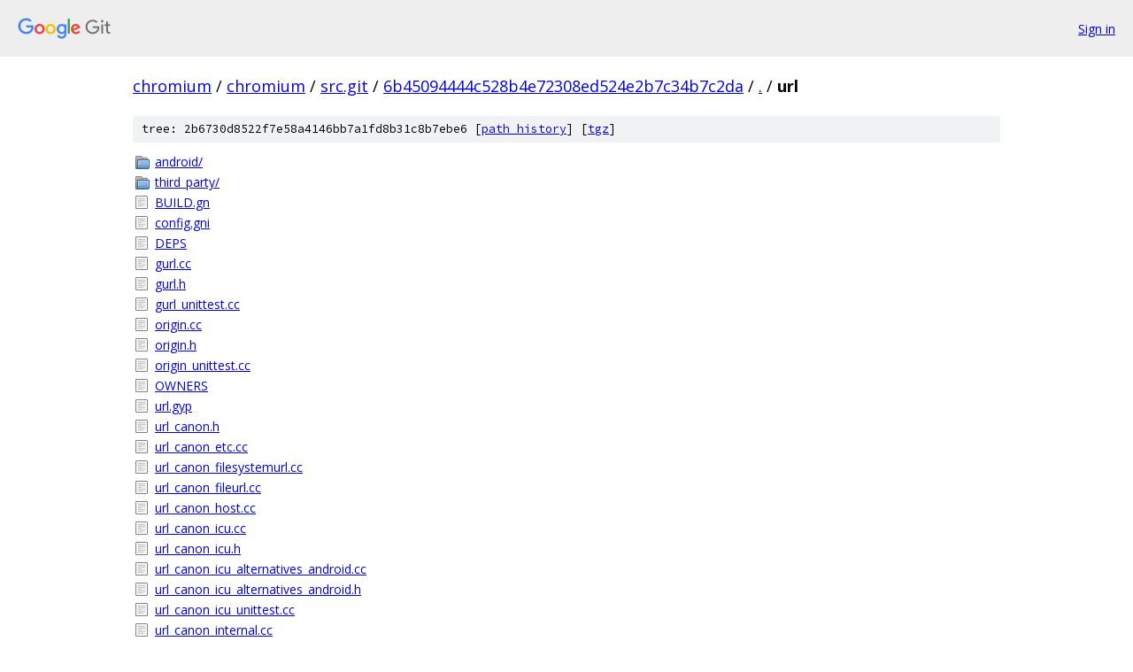

--- FILE ---
content_type: text/html; charset=utf-8
request_url: https://chromium.googlesource.com/chromium/src.git/+/6b45094444c528b4e72308ed524e2b7c34b7c2da/url/
body_size: 1309
content:
<!DOCTYPE html><html lang="en"><head><meta charset="utf-8"><meta name="viewport" content="width=device-width, initial-scale=1"><title>url - chromium/src.git - Git at Google</title><link rel="stylesheet" type="text/css" href="/+static/base.css"><!-- default customHeadTagPart --></head><body class="Site"><header class="Site-header"><div class="Header"><a class="Header-image" href="/"><img src="//www.gstatic.com/images/branding/lockups/2x/lockup_git_color_108x24dp.png" width="108" height="24" alt="Google Git"></a><div class="Header-menu"> <a class="Header-menuItem" href="https://accounts.google.com/AccountChooser?faa=1&amp;continue=https://chromium.googlesource.com/login/chromium/src.git/%2B/6b45094444c528b4e72308ed524e2b7c34b7c2da/url">Sign in</a> </div></div></header><div class="Site-content"><div class="Container "><div class="Breadcrumbs"><a class="Breadcrumbs-crumb" href="/?format=HTML">chromium</a> / <a class="Breadcrumbs-crumb" href="/chromium/">chromium</a> / <a class="Breadcrumbs-crumb" href="/chromium/src.git/">src.git</a> / <a class="Breadcrumbs-crumb" href="/chromium/src.git/+/6b45094444c528b4e72308ed524e2b7c34b7c2da">6b45094444c528b4e72308ed524e2b7c34b7c2da</a> / <a class="Breadcrumbs-crumb" href="/chromium/src.git/+/6b45094444c528b4e72308ed524e2b7c34b7c2da/">.</a> / <span class="Breadcrumbs-crumb">url</span></div><div class="TreeDetail"><div class="u-sha1 u-monospace TreeDetail-sha1">tree: 2b6730d8522f7e58a4146bb7a1fd8b31c8b7ebe6 [<a href="/chromium/src.git/+log/6b45094444c528b4e72308ed524e2b7c34b7c2da/url">path history</a>] <span>[<a href="/chromium/src.git/+archive/6b45094444c528b4e72308ed524e2b7c34b7c2da/url.tar.gz">tgz</a>]</span></div><ol class="FileList"><li class="FileList-item FileList-item--gitTree" title="Tree - android/"><a class="FileList-itemLink" href="/chromium/src.git/+/6b45094444c528b4e72308ed524e2b7c34b7c2da/url/android/">android/</a></li><li class="FileList-item FileList-item--gitTree" title="Tree - third_party/"><a class="FileList-itemLink" href="/chromium/src.git/+/6b45094444c528b4e72308ed524e2b7c34b7c2da/url/third_party/">third_party/</a></li><li class="FileList-item FileList-item--regularFile" title="Regular file - BUILD.gn"><a class="FileList-itemLink" href="/chromium/src.git/+/6b45094444c528b4e72308ed524e2b7c34b7c2da/url/BUILD.gn">BUILD.gn</a></li><li class="FileList-item FileList-item--regularFile" title="Regular file - config.gni"><a class="FileList-itemLink" href="/chromium/src.git/+/6b45094444c528b4e72308ed524e2b7c34b7c2da/url/config.gni">config.gni</a></li><li class="FileList-item FileList-item--regularFile" title="Regular file - DEPS"><a class="FileList-itemLink" href="/chromium/src.git/+/6b45094444c528b4e72308ed524e2b7c34b7c2da/url/DEPS">DEPS</a></li><li class="FileList-item FileList-item--regularFile" title="Regular file - gurl.cc"><a class="FileList-itemLink" href="/chromium/src.git/+/6b45094444c528b4e72308ed524e2b7c34b7c2da/url/gurl.cc">gurl.cc</a></li><li class="FileList-item FileList-item--regularFile" title="Regular file - gurl.h"><a class="FileList-itemLink" href="/chromium/src.git/+/6b45094444c528b4e72308ed524e2b7c34b7c2da/url/gurl.h">gurl.h</a></li><li class="FileList-item FileList-item--regularFile" title="Regular file - gurl_unittest.cc"><a class="FileList-itemLink" href="/chromium/src.git/+/6b45094444c528b4e72308ed524e2b7c34b7c2da/url/gurl_unittest.cc">gurl_unittest.cc</a></li><li class="FileList-item FileList-item--regularFile" title="Regular file - origin.cc"><a class="FileList-itemLink" href="/chromium/src.git/+/6b45094444c528b4e72308ed524e2b7c34b7c2da/url/origin.cc">origin.cc</a></li><li class="FileList-item FileList-item--regularFile" title="Regular file - origin.h"><a class="FileList-itemLink" href="/chromium/src.git/+/6b45094444c528b4e72308ed524e2b7c34b7c2da/url/origin.h">origin.h</a></li><li class="FileList-item FileList-item--regularFile" title="Regular file - origin_unittest.cc"><a class="FileList-itemLink" href="/chromium/src.git/+/6b45094444c528b4e72308ed524e2b7c34b7c2da/url/origin_unittest.cc">origin_unittest.cc</a></li><li class="FileList-item FileList-item--regularFile" title="Regular file - OWNERS"><a class="FileList-itemLink" href="/chromium/src.git/+/6b45094444c528b4e72308ed524e2b7c34b7c2da/url/OWNERS">OWNERS</a></li><li class="FileList-item FileList-item--regularFile" title="Regular file - url.gyp"><a class="FileList-itemLink" href="/chromium/src.git/+/6b45094444c528b4e72308ed524e2b7c34b7c2da/url/url.gyp">url.gyp</a></li><li class="FileList-item FileList-item--regularFile" title="Regular file - url_canon.h"><a class="FileList-itemLink" href="/chromium/src.git/+/6b45094444c528b4e72308ed524e2b7c34b7c2da/url/url_canon.h">url_canon.h</a></li><li class="FileList-item FileList-item--regularFile" title="Regular file - url_canon_etc.cc"><a class="FileList-itemLink" href="/chromium/src.git/+/6b45094444c528b4e72308ed524e2b7c34b7c2da/url/url_canon_etc.cc">url_canon_etc.cc</a></li><li class="FileList-item FileList-item--regularFile" title="Regular file - url_canon_filesystemurl.cc"><a class="FileList-itemLink" href="/chromium/src.git/+/6b45094444c528b4e72308ed524e2b7c34b7c2da/url/url_canon_filesystemurl.cc">url_canon_filesystemurl.cc</a></li><li class="FileList-item FileList-item--regularFile" title="Regular file - url_canon_fileurl.cc"><a class="FileList-itemLink" href="/chromium/src.git/+/6b45094444c528b4e72308ed524e2b7c34b7c2da/url/url_canon_fileurl.cc">url_canon_fileurl.cc</a></li><li class="FileList-item FileList-item--regularFile" title="Regular file - url_canon_host.cc"><a class="FileList-itemLink" href="/chromium/src.git/+/6b45094444c528b4e72308ed524e2b7c34b7c2da/url/url_canon_host.cc">url_canon_host.cc</a></li><li class="FileList-item FileList-item--regularFile" title="Regular file - url_canon_icu.cc"><a class="FileList-itemLink" href="/chromium/src.git/+/6b45094444c528b4e72308ed524e2b7c34b7c2da/url/url_canon_icu.cc">url_canon_icu.cc</a></li><li class="FileList-item FileList-item--regularFile" title="Regular file - url_canon_icu.h"><a class="FileList-itemLink" href="/chromium/src.git/+/6b45094444c528b4e72308ed524e2b7c34b7c2da/url/url_canon_icu.h">url_canon_icu.h</a></li><li class="FileList-item FileList-item--regularFile" title="Regular file - url_canon_icu_alternatives_android.cc"><a class="FileList-itemLink" href="/chromium/src.git/+/6b45094444c528b4e72308ed524e2b7c34b7c2da/url/url_canon_icu_alternatives_android.cc">url_canon_icu_alternatives_android.cc</a></li><li class="FileList-item FileList-item--regularFile" title="Regular file - url_canon_icu_alternatives_android.h"><a class="FileList-itemLink" href="/chromium/src.git/+/6b45094444c528b4e72308ed524e2b7c34b7c2da/url/url_canon_icu_alternatives_android.h">url_canon_icu_alternatives_android.h</a></li><li class="FileList-item FileList-item--regularFile" title="Regular file - url_canon_icu_unittest.cc"><a class="FileList-itemLink" href="/chromium/src.git/+/6b45094444c528b4e72308ed524e2b7c34b7c2da/url/url_canon_icu_unittest.cc">url_canon_icu_unittest.cc</a></li><li class="FileList-item FileList-item--regularFile" title="Regular file - url_canon_internal.cc"><a class="FileList-itemLink" href="/chromium/src.git/+/6b45094444c528b4e72308ed524e2b7c34b7c2da/url/url_canon_internal.cc">url_canon_internal.cc</a></li><li class="FileList-item FileList-item--regularFile" title="Regular file - url_canon_internal.h"><a class="FileList-itemLink" href="/chromium/src.git/+/6b45094444c528b4e72308ed524e2b7c34b7c2da/url/url_canon_internal.h">url_canon_internal.h</a></li><li class="FileList-item FileList-item--regularFile" title="Regular file - url_canon_internal_file.h"><a class="FileList-itemLink" href="/chromium/src.git/+/6b45094444c528b4e72308ed524e2b7c34b7c2da/url/url_canon_internal_file.h">url_canon_internal_file.h</a></li><li class="FileList-item FileList-item--regularFile" title="Regular file - url_canon_ip.cc"><a class="FileList-itemLink" href="/chromium/src.git/+/6b45094444c528b4e72308ed524e2b7c34b7c2da/url/url_canon_ip.cc">url_canon_ip.cc</a></li><li class="FileList-item FileList-item--regularFile" title="Regular file - url_canon_ip.h"><a class="FileList-itemLink" href="/chromium/src.git/+/6b45094444c528b4e72308ed524e2b7c34b7c2da/url/url_canon_ip.h">url_canon_ip.h</a></li><li class="FileList-item FileList-item--regularFile" title="Regular file - url_canon_mailtourl.cc"><a class="FileList-itemLink" href="/chromium/src.git/+/6b45094444c528b4e72308ed524e2b7c34b7c2da/url/url_canon_mailtourl.cc">url_canon_mailtourl.cc</a></li><li class="FileList-item FileList-item--regularFile" title="Regular file - url_canon_path.cc"><a class="FileList-itemLink" href="/chromium/src.git/+/6b45094444c528b4e72308ed524e2b7c34b7c2da/url/url_canon_path.cc">url_canon_path.cc</a></li><li class="FileList-item FileList-item--regularFile" title="Regular file - url_canon_pathurl.cc"><a class="FileList-itemLink" href="/chromium/src.git/+/6b45094444c528b4e72308ed524e2b7c34b7c2da/url/url_canon_pathurl.cc">url_canon_pathurl.cc</a></li><li class="FileList-item FileList-item--regularFile" title="Regular file - url_canon_query.cc"><a class="FileList-itemLink" href="/chromium/src.git/+/6b45094444c528b4e72308ed524e2b7c34b7c2da/url/url_canon_query.cc">url_canon_query.cc</a></li><li class="FileList-item FileList-item--regularFile" title="Regular file - url_canon_relative.cc"><a class="FileList-itemLink" href="/chromium/src.git/+/6b45094444c528b4e72308ed524e2b7c34b7c2da/url/url_canon_relative.cc">url_canon_relative.cc</a></li><li class="FileList-item FileList-item--regularFile" title="Regular file - url_canon_stdstring.cc"><a class="FileList-itemLink" href="/chromium/src.git/+/6b45094444c528b4e72308ed524e2b7c34b7c2da/url/url_canon_stdstring.cc">url_canon_stdstring.cc</a></li><li class="FileList-item FileList-item--regularFile" title="Regular file - url_canon_stdstring.h"><a class="FileList-itemLink" href="/chromium/src.git/+/6b45094444c528b4e72308ed524e2b7c34b7c2da/url/url_canon_stdstring.h">url_canon_stdstring.h</a></li><li class="FileList-item FileList-item--regularFile" title="Regular file - url_canon_stdurl.cc"><a class="FileList-itemLink" href="/chromium/src.git/+/6b45094444c528b4e72308ed524e2b7c34b7c2da/url/url_canon_stdurl.cc">url_canon_stdurl.cc</a></li><li class="FileList-item FileList-item--regularFile" title="Regular file - url_canon_unittest.cc"><a class="FileList-itemLink" href="/chromium/src.git/+/6b45094444c528b4e72308ed524e2b7c34b7c2da/url/url_canon_unittest.cc">url_canon_unittest.cc</a></li><li class="FileList-item FileList-item--regularFile" title="Regular file - url_constants.cc"><a class="FileList-itemLink" href="/chromium/src.git/+/6b45094444c528b4e72308ed524e2b7c34b7c2da/url/url_constants.cc">url_constants.cc</a></li><li class="FileList-item FileList-item--regularFile" title="Regular file - url_constants.h"><a class="FileList-itemLink" href="/chromium/src.git/+/6b45094444c528b4e72308ed524e2b7c34b7c2da/url/url_constants.h">url_constants.h</a></li><li class="FileList-item FileList-item--regularFile" title="Regular file - url_export.h"><a class="FileList-itemLink" href="/chromium/src.git/+/6b45094444c528b4e72308ed524e2b7c34b7c2da/url/url_export.h">url_export.h</a></li><li class="FileList-item FileList-item--regularFile" title="Regular file - url_file.h"><a class="FileList-itemLink" href="/chromium/src.git/+/6b45094444c528b4e72308ed524e2b7c34b7c2da/url/url_file.h">url_file.h</a></li><li class="FileList-item FileList-item--regularFile" title="Regular file - url_nacl.gyp"><a class="FileList-itemLink" href="/chromium/src.git/+/6b45094444c528b4e72308ed524e2b7c34b7c2da/url/url_nacl.gyp">url_nacl.gyp</a></li><li class="FileList-item FileList-item--regularFile" title="Regular file - url_parse.h"><a class="FileList-itemLink" href="/chromium/src.git/+/6b45094444c528b4e72308ed524e2b7c34b7c2da/url/url_parse.h">url_parse.h</a></li><li class="FileList-item FileList-item--regularFile" title="Regular file - url_parse_file.cc"><a class="FileList-itemLink" href="/chromium/src.git/+/6b45094444c528b4e72308ed524e2b7c34b7c2da/url/url_parse_file.cc">url_parse_file.cc</a></li><li class="FileList-item FileList-item--regularFile" title="Regular file - url_parse_internal.h"><a class="FileList-itemLink" href="/chromium/src.git/+/6b45094444c528b4e72308ed524e2b7c34b7c2da/url/url_parse_internal.h">url_parse_internal.h</a></li><li class="FileList-item FileList-item--regularFile" title="Regular file - url_parse_unittest.cc"><a class="FileList-itemLink" href="/chromium/src.git/+/6b45094444c528b4e72308ed524e2b7c34b7c2da/url/url_parse_unittest.cc">url_parse_unittest.cc</a></li><li class="FileList-item FileList-item--regularFile" title="Regular file - url_srcs.gypi"><a class="FileList-itemLink" href="/chromium/src.git/+/6b45094444c528b4e72308ed524e2b7c34b7c2da/url/url_srcs.gypi">url_srcs.gypi</a></li><li class="FileList-item FileList-item--regularFile" title="Regular file - url_test_utils.h"><a class="FileList-itemLink" href="/chromium/src.git/+/6b45094444c528b4e72308ed524e2b7c34b7c2da/url/url_test_utils.h">url_test_utils.h</a></li><li class="FileList-item FileList-item--regularFile" title="Regular file - url_util.cc"><a class="FileList-itemLink" href="/chromium/src.git/+/6b45094444c528b4e72308ed524e2b7c34b7c2da/url/url_util.cc">url_util.cc</a></li><li class="FileList-item FileList-item--regularFile" title="Regular file - url_util.h"><a class="FileList-itemLink" href="/chromium/src.git/+/6b45094444c528b4e72308ed524e2b7c34b7c2da/url/url_util.h">url_util.h</a></li><li class="FileList-item FileList-item--regularFile" title="Regular file - url_util_internal.h"><a class="FileList-itemLink" href="/chromium/src.git/+/6b45094444c528b4e72308ed524e2b7c34b7c2da/url/url_util_internal.h">url_util_internal.h</a></li><li class="FileList-item FileList-item--regularFile" title="Regular file - url_util_unittest.cc"><a class="FileList-itemLink" href="/chromium/src.git/+/6b45094444c528b4e72308ed524e2b7c34b7c2da/url/url_util_unittest.cc">url_util_unittest.cc</a></li></ol></div></div> <!-- Container --></div> <!-- Site-content --><footer class="Site-footer"><div class="Footer"><span class="Footer-poweredBy">Powered by <a href="https://gerrit.googlesource.com/gitiles/">Gitiles</a>| <a href="https://policies.google.com/privacy">Privacy</a>| <a href="https://policies.google.com/terms">Terms</a></span><span class="Footer-formats"><a class="u-monospace Footer-formatsItem" href="?format=TEXT">txt</a> <a class="u-monospace Footer-formatsItem" href="?format=JSON">json</a></span></div></footer></body></html>